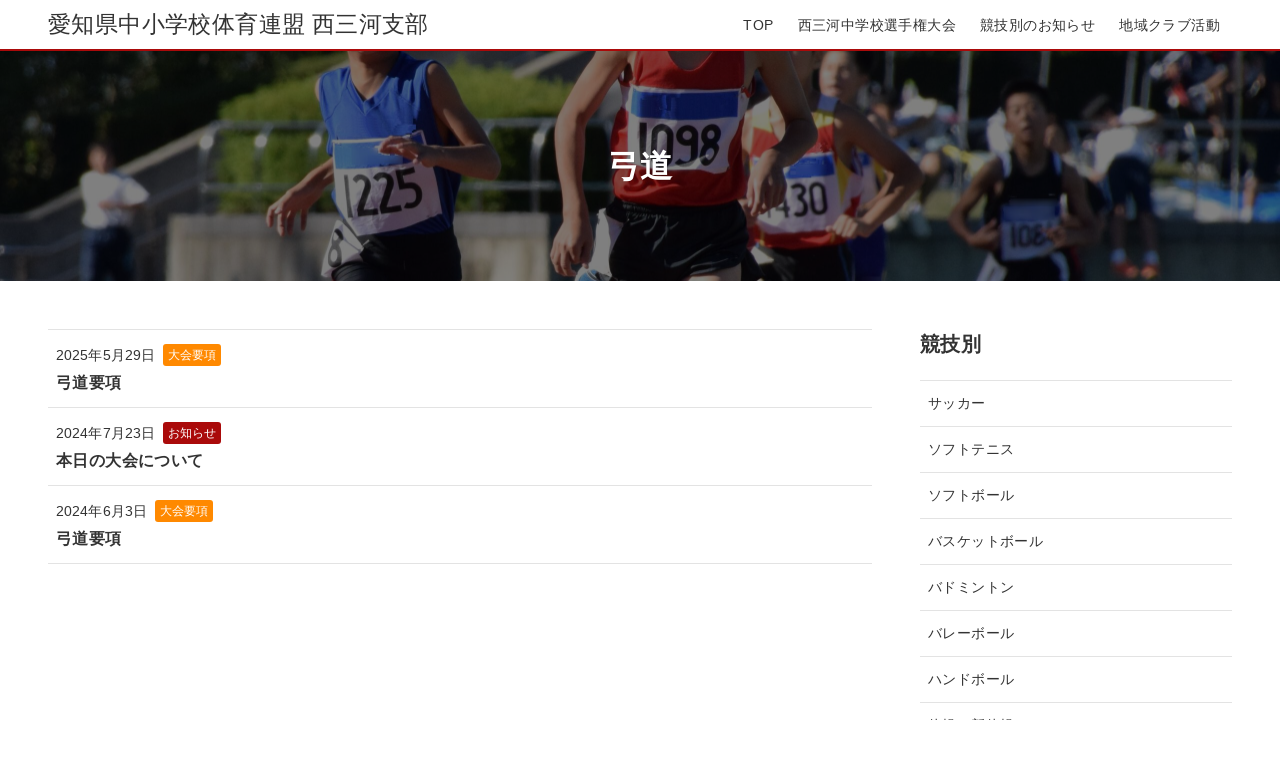

--- FILE ---
content_type: text/html; charset=UTF-8
request_url: https://aitairen-nishimikawa.com/category/kyudo
body_size: 53535
content:
<!DOCTYPE html>
<html lang="ja" data-loaded="false" data-scrolled="false" data-drawer="closed" data-drawer-move="fade" data-sidebar="on">
<head>
<meta charset="utf-8">
<meta name="format-detection" content="telephone=no">
<meta http-equiv="X-UA-Compatible" content="IE=edge">
<meta name="viewport" content="width=device-width, viewport-fit=cover">
<title>弓道 &#8211; 愛知県中小学校体育連盟 西三河支部</title>
<meta name='robots' content='max-image-preview:large' />
<link rel="alternate" type="application/rss+xml" title="愛知県中小学校体育連盟 西三河支部 &raquo; フィード" href="https://aitairen-nishimikawa.com/feed" />
<link rel="alternate" type="application/rss+xml" title="愛知県中小学校体育連盟 西三河支部 &raquo; コメントフィード" href="https://aitairen-nishimikawa.com/comments/feed" />
<link rel="alternate" type="application/rss+xml" title="愛知県中小学校体育連盟 西三河支部 &raquo; 弓道 カテゴリーのフィード" href="https://aitairen-nishimikawa.com/category/kyudo/feed" />
<style id='wp-img-auto-sizes-contain-inline-css' type='text/css'>
img:is([sizes=auto i],[sizes^="auto," i]){contain-intrinsic-size:3000px 1500px}
/*# sourceURL=wp-img-auto-sizes-contain-inline-css */
</style>
<style id='wp-block-library-inline-css' type='text/css'>
:root{--wp-block-synced-color:#7a00df;--wp-block-synced-color--rgb:122,0,223;--wp-bound-block-color:var(--wp-block-synced-color);--wp-editor-canvas-background:#ddd;--wp-admin-theme-color:#007cba;--wp-admin-theme-color--rgb:0,124,186;--wp-admin-theme-color-darker-10:#006ba1;--wp-admin-theme-color-darker-10--rgb:0,107,160.5;--wp-admin-theme-color-darker-20:#005a87;--wp-admin-theme-color-darker-20--rgb:0,90,135;--wp-admin-border-width-focus:2px}@media (min-resolution:192dpi){:root{--wp-admin-border-width-focus:1.5px}}.wp-element-button{cursor:pointer}:root .has-very-light-gray-background-color{background-color:#eee}:root .has-very-dark-gray-background-color{background-color:#313131}:root .has-very-light-gray-color{color:#eee}:root .has-very-dark-gray-color{color:#313131}:root .has-vivid-green-cyan-to-vivid-cyan-blue-gradient-background{background:linear-gradient(135deg,#00d084,#0693e3)}:root .has-purple-crush-gradient-background{background:linear-gradient(135deg,#34e2e4,#4721fb 50%,#ab1dfe)}:root .has-hazy-dawn-gradient-background{background:linear-gradient(135deg,#faaca8,#dad0ec)}:root .has-subdued-olive-gradient-background{background:linear-gradient(135deg,#fafae1,#67a671)}:root .has-atomic-cream-gradient-background{background:linear-gradient(135deg,#fdd79a,#004a59)}:root .has-nightshade-gradient-background{background:linear-gradient(135deg,#330968,#31cdcf)}:root .has-midnight-gradient-background{background:linear-gradient(135deg,#020381,#2874fc)}:root{--wp--preset--font-size--normal:16px;--wp--preset--font-size--huge:42px}.has-regular-font-size{font-size:1em}.has-larger-font-size{font-size:2.625em}.has-normal-font-size{font-size:var(--wp--preset--font-size--normal)}.has-huge-font-size{font-size:var(--wp--preset--font-size--huge)}.has-text-align-center{text-align:center}.has-text-align-left{text-align:left}.has-text-align-right{text-align:right}.has-fit-text{white-space:nowrap!important}#end-resizable-editor-section{display:none}.aligncenter{clear:both}.items-justified-left{justify-content:flex-start}.items-justified-center{justify-content:center}.items-justified-right{justify-content:flex-end}.items-justified-space-between{justify-content:space-between}.screen-reader-text{border:0;clip-path:inset(50%);height:1px;margin:-1px;overflow:hidden;padding:0;position:absolute;width:1px;word-wrap:normal!important}.screen-reader-text:focus{background-color:#ddd;clip-path:none;color:#444;display:block;font-size:1em;height:auto;left:5px;line-height:normal;padding:15px 23px 14px;text-decoration:none;top:5px;width:auto;z-index:100000}html :where(.has-border-color){border-style:solid}html :where([style*=border-top-color]){border-top-style:solid}html :where([style*=border-right-color]){border-right-style:solid}html :where([style*=border-bottom-color]){border-bottom-style:solid}html :where([style*=border-left-color]){border-left-style:solid}html :where([style*=border-width]){border-style:solid}html :where([style*=border-top-width]){border-top-style:solid}html :where([style*=border-right-width]){border-right-style:solid}html :where([style*=border-bottom-width]){border-bottom-style:solid}html :where([style*=border-left-width]){border-left-style:solid}html :where(img[class*=wp-image-]){height:auto;max-width:100%}:where(figure){margin:0 0 1em}html :where(.is-position-sticky){--wp-admin--admin-bar--position-offset:var(--wp-admin--admin-bar--height,0px)}@media screen and (max-width:600px){html :where(.is-position-sticky){--wp-admin--admin-bar--position-offset:0px}}

/*# sourceURL=wp-block-library-inline-css */
</style><style id='wp-block-categories-inline-css' type='text/css'>
.wp-block-categories{box-sizing:border-box}.wp-block-categories.alignleft{margin-right:2em}.wp-block-categories.alignright{margin-left:2em}.wp-block-categories.wp-block-categories-dropdown.aligncenter{text-align:center}.wp-block-categories .wp-block-categories__label{display:block;width:100%}
/*# sourceURL=https://aitairen-nishimikawa.com/wp-includes/blocks/categories/style.min.css */
</style>
<style id='wp-block-heading-inline-css' type='text/css'>
h1:where(.wp-block-heading).has-background,h2:where(.wp-block-heading).has-background,h3:where(.wp-block-heading).has-background,h4:where(.wp-block-heading).has-background,h5:where(.wp-block-heading).has-background,h6:where(.wp-block-heading).has-background{padding:1.25em 2.375em}h1.has-text-align-left[style*=writing-mode]:where([style*=vertical-lr]),h1.has-text-align-right[style*=writing-mode]:where([style*=vertical-rl]),h2.has-text-align-left[style*=writing-mode]:where([style*=vertical-lr]),h2.has-text-align-right[style*=writing-mode]:where([style*=vertical-rl]),h3.has-text-align-left[style*=writing-mode]:where([style*=vertical-lr]),h3.has-text-align-right[style*=writing-mode]:where([style*=vertical-rl]),h4.has-text-align-left[style*=writing-mode]:where([style*=vertical-lr]),h4.has-text-align-right[style*=writing-mode]:where([style*=vertical-rl]),h5.has-text-align-left[style*=writing-mode]:where([style*=vertical-lr]),h5.has-text-align-right[style*=writing-mode]:where([style*=vertical-rl]),h6.has-text-align-left[style*=writing-mode]:where([style*=vertical-lr]),h6.has-text-align-right[style*=writing-mode]:where([style*=vertical-rl]){rotate:180deg}
/*# sourceURL=https://aitairen-nishimikawa.com/wp-includes/blocks/heading/style.min.css */
</style>
<style id='wp-block-columns-inline-css' type='text/css'>
.wp-block-columns{box-sizing:border-box;display:flex;flex-wrap:wrap!important}@media (min-width:782px){.wp-block-columns{flex-wrap:nowrap!important}}.wp-block-columns{align-items:normal!important}.wp-block-columns.are-vertically-aligned-top{align-items:flex-start}.wp-block-columns.are-vertically-aligned-center{align-items:center}.wp-block-columns.are-vertically-aligned-bottom{align-items:flex-end}@media (max-width:781px){.wp-block-columns:not(.is-not-stacked-on-mobile)>.wp-block-column{flex-basis:100%!important}}@media (min-width:782px){.wp-block-columns:not(.is-not-stacked-on-mobile)>.wp-block-column{flex-basis:0;flex-grow:1}.wp-block-columns:not(.is-not-stacked-on-mobile)>.wp-block-column[style*=flex-basis]{flex-grow:0}}.wp-block-columns.is-not-stacked-on-mobile{flex-wrap:nowrap!important}.wp-block-columns.is-not-stacked-on-mobile>.wp-block-column{flex-basis:0;flex-grow:1}.wp-block-columns.is-not-stacked-on-mobile>.wp-block-column[style*=flex-basis]{flex-grow:0}:where(.wp-block-columns){margin-bottom:1.75em}:where(.wp-block-columns.has-background){padding:1.25em 2.375em}.wp-block-column{flex-grow:1;min-width:0;overflow-wrap:break-word;word-break:break-word}.wp-block-column.is-vertically-aligned-top{align-self:flex-start}.wp-block-column.is-vertically-aligned-center{align-self:center}.wp-block-column.is-vertically-aligned-bottom{align-self:flex-end}.wp-block-column.is-vertically-aligned-stretch{align-self:stretch}.wp-block-column.is-vertically-aligned-bottom,.wp-block-column.is-vertically-aligned-center,.wp-block-column.is-vertically-aligned-top{width:100%}
/*# sourceURL=https://aitairen-nishimikawa.com/wp-includes/blocks/columns/style.min.css */
</style>
<style id='wp-block-group-inline-css' type='text/css'>
.wp-block-group{box-sizing:border-box}:where(.wp-block-group.wp-block-group-is-layout-constrained){position:relative}
/*# sourceURL=https://aitairen-nishimikawa.com/wp-includes/blocks/group/style.min.css */
</style>
<style id='wp-block-paragraph-inline-css' type='text/css'>
.is-small-text{font-size:.875em}.is-regular-text{font-size:1em}.is-large-text{font-size:2.25em}.is-larger-text{font-size:3em}.has-drop-cap:not(:focus):first-letter{float:left;font-size:8.4em;font-style:normal;font-weight:100;line-height:.68;margin:.05em .1em 0 0;text-transform:uppercase}body.rtl .has-drop-cap:not(:focus):first-letter{float:none;margin-left:.1em}p.has-drop-cap.has-background{overflow:hidden}:root :where(p.has-background){padding:1.25em 2.375em}:where(p.has-text-color:not(.has-link-color)) a{color:inherit}p.has-text-align-left[style*="writing-mode:vertical-lr"],p.has-text-align-right[style*="writing-mode:vertical-rl"]{rotate:180deg}
/*# sourceURL=https://aitairen-nishimikawa.com/wp-includes/blocks/paragraph/style.min.css */
</style>
<style id='global-styles-inline-css' type='text/css'>
:root{--wp--preset--aspect-ratio--square: 1;--wp--preset--aspect-ratio--4-3: 4/3;--wp--preset--aspect-ratio--3-4: 3/4;--wp--preset--aspect-ratio--3-2: 3/2;--wp--preset--aspect-ratio--2-3: 2/3;--wp--preset--aspect-ratio--16-9: 16/9;--wp--preset--aspect-ratio--9-16: 9/16;--wp--preset--color--black: #000000;--wp--preset--color--cyan-bluish-gray: #abb8c3;--wp--preset--color--white: #ffffff;--wp--preset--color--pale-pink: #f78da7;--wp--preset--color--vivid-red: #cf2e2e;--wp--preset--color--luminous-vivid-orange: #ff6900;--wp--preset--color--luminous-vivid-amber: #fcb900;--wp--preset--color--light-green-cyan: #7bdcb5;--wp--preset--color--vivid-green-cyan: #00d084;--wp--preset--color--pale-cyan-blue: #8ed1fc;--wp--preset--color--vivid-cyan-blue: #0693e3;--wp--preset--color--vivid-purple: #9b51e0;--wp--preset--color--ark-main: var(--ark-color--main);--wp--preset--color--ark-text: var(--ark-color--text);--wp--preset--color--ark-link: var(--ark-color--link);--wp--preset--color--ark-bg: var(--ark-color--bg);--wp--preset--color--ark-gray: var(--ark-color--gray);--wp--preset--gradient--vivid-cyan-blue-to-vivid-purple: linear-gradient(135deg,rgb(6,147,227) 0%,rgb(155,81,224) 100%);--wp--preset--gradient--light-green-cyan-to-vivid-green-cyan: linear-gradient(135deg,rgb(122,220,180) 0%,rgb(0,208,130) 100%);--wp--preset--gradient--luminous-vivid-amber-to-luminous-vivid-orange: linear-gradient(135deg,rgb(252,185,0) 0%,rgb(255,105,0) 100%);--wp--preset--gradient--luminous-vivid-orange-to-vivid-red: linear-gradient(135deg,rgb(255,105,0) 0%,rgb(207,46,46) 100%);--wp--preset--gradient--very-light-gray-to-cyan-bluish-gray: linear-gradient(135deg,rgb(238,238,238) 0%,rgb(169,184,195) 100%);--wp--preset--gradient--cool-to-warm-spectrum: linear-gradient(135deg,rgb(74,234,220) 0%,rgb(151,120,209) 20%,rgb(207,42,186) 40%,rgb(238,44,130) 60%,rgb(251,105,98) 80%,rgb(254,248,76) 100%);--wp--preset--gradient--blush-light-purple: linear-gradient(135deg,rgb(255,206,236) 0%,rgb(152,150,240) 100%);--wp--preset--gradient--blush-bordeaux: linear-gradient(135deg,rgb(254,205,165) 0%,rgb(254,45,45) 50%,rgb(107,0,62) 100%);--wp--preset--gradient--luminous-dusk: linear-gradient(135deg,rgb(255,203,112) 0%,rgb(199,81,192) 50%,rgb(65,88,208) 100%);--wp--preset--gradient--pale-ocean: linear-gradient(135deg,rgb(255,245,203) 0%,rgb(182,227,212) 50%,rgb(51,167,181) 100%);--wp--preset--gradient--electric-grass: linear-gradient(135deg,rgb(202,248,128) 0%,rgb(113,206,126) 100%);--wp--preset--gradient--midnight: linear-gradient(135deg,rgb(2,3,129) 0%,rgb(40,116,252) 100%);--wp--preset--font-size--small: .9rem;--wp--preset--font-size--medium: 20px;--wp--preset--font-size--large: 1.25rem;--wp--preset--font-size--x-large: 42px;--wp--preset--font-size--xsmall: .75rem;--wp--preset--font-size--normal: 1rem;--wp--preset--font-size--xlarge: 1.5rem;--wp--preset--font-size--xxlarge: 2rem;--wp--preset--font-size--huge: 2.75rem;--wp--preset--spacing--20: 0.44rem;--wp--preset--spacing--30: 0.67rem;--wp--preset--spacing--40: 1rem;--wp--preset--spacing--50: 1.5rem;--wp--preset--spacing--60: 2.25rem;--wp--preset--spacing--70: 3.38rem;--wp--preset--spacing--80: 5.06rem;--wp--preset--shadow--natural: 6px 6px 9px rgba(0, 0, 0, 0.2);--wp--preset--shadow--deep: 12px 12px 50px rgba(0, 0, 0, 0.4);--wp--preset--shadow--sharp: 6px 6px 0px rgba(0, 0, 0, 0.2);--wp--preset--shadow--outlined: 6px 6px 0px -3px rgb(255, 255, 255), 6px 6px rgb(0, 0, 0);--wp--preset--shadow--crisp: 6px 6px 0px rgb(0, 0, 0);}:where(.is-layout-flex){gap: 0.5em;}:where(.is-layout-grid){gap: 0.5em;}body .is-layout-flex{display: flex;}.is-layout-flex{flex-wrap: wrap;align-items: center;}.is-layout-flex > :is(*, div){margin: 0;}body .is-layout-grid{display: grid;}.is-layout-grid > :is(*, div){margin: 0;}:where(.wp-block-columns.is-layout-flex){gap: 2em;}:where(.wp-block-columns.is-layout-grid){gap: 2em;}:where(.wp-block-post-template.is-layout-flex){gap: 1.25em;}:where(.wp-block-post-template.is-layout-grid){gap: 1.25em;}.has-black-color{color: var(--wp--preset--color--black) !important;}.has-cyan-bluish-gray-color{color: var(--wp--preset--color--cyan-bluish-gray) !important;}.has-white-color{color: var(--wp--preset--color--white) !important;}.has-pale-pink-color{color: var(--wp--preset--color--pale-pink) !important;}.has-vivid-red-color{color: var(--wp--preset--color--vivid-red) !important;}.has-luminous-vivid-orange-color{color: var(--wp--preset--color--luminous-vivid-orange) !important;}.has-luminous-vivid-amber-color{color: var(--wp--preset--color--luminous-vivid-amber) !important;}.has-light-green-cyan-color{color: var(--wp--preset--color--light-green-cyan) !important;}.has-vivid-green-cyan-color{color: var(--wp--preset--color--vivid-green-cyan) !important;}.has-pale-cyan-blue-color{color: var(--wp--preset--color--pale-cyan-blue) !important;}.has-vivid-cyan-blue-color{color: var(--wp--preset--color--vivid-cyan-blue) !important;}.has-vivid-purple-color{color: var(--wp--preset--color--vivid-purple) !important;}.has-black-background-color{background-color: var(--wp--preset--color--black) !important;}.has-cyan-bluish-gray-background-color{background-color: var(--wp--preset--color--cyan-bluish-gray) !important;}.has-white-background-color{background-color: var(--wp--preset--color--white) !important;}.has-pale-pink-background-color{background-color: var(--wp--preset--color--pale-pink) !important;}.has-vivid-red-background-color{background-color: var(--wp--preset--color--vivid-red) !important;}.has-luminous-vivid-orange-background-color{background-color: var(--wp--preset--color--luminous-vivid-orange) !important;}.has-luminous-vivid-amber-background-color{background-color: var(--wp--preset--color--luminous-vivid-amber) !important;}.has-light-green-cyan-background-color{background-color: var(--wp--preset--color--light-green-cyan) !important;}.has-vivid-green-cyan-background-color{background-color: var(--wp--preset--color--vivid-green-cyan) !important;}.has-pale-cyan-blue-background-color{background-color: var(--wp--preset--color--pale-cyan-blue) !important;}.has-vivid-cyan-blue-background-color{background-color: var(--wp--preset--color--vivid-cyan-blue) !important;}.has-vivid-purple-background-color{background-color: var(--wp--preset--color--vivid-purple) !important;}.has-black-border-color{border-color: var(--wp--preset--color--black) !important;}.has-cyan-bluish-gray-border-color{border-color: var(--wp--preset--color--cyan-bluish-gray) !important;}.has-white-border-color{border-color: var(--wp--preset--color--white) !important;}.has-pale-pink-border-color{border-color: var(--wp--preset--color--pale-pink) !important;}.has-vivid-red-border-color{border-color: var(--wp--preset--color--vivid-red) !important;}.has-luminous-vivid-orange-border-color{border-color: var(--wp--preset--color--luminous-vivid-orange) !important;}.has-luminous-vivid-amber-border-color{border-color: var(--wp--preset--color--luminous-vivid-amber) !important;}.has-light-green-cyan-border-color{border-color: var(--wp--preset--color--light-green-cyan) !important;}.has-vivid-green-cyan-border-color{border-color: var(--wp--preset--color--vivid-green-cyan) !important;}.has-pale-cyan-blue-border-color{border-color: var(--wp--preset--color--pale-cyan-blue) !important;}.has-vivid-cyan-blue-border-color{border-color: var(--wp--preset--color--vivid-cyan-blue) !important;}.has-vivid-purple-border-color{border-color: var(--wp--preset--color--vivid-purple) !important;}.has-vivid-cyan-blue-to-vivid-purple-gradient-background{background: var(--wp--preset--gradient--vivid-cyan-blue-to-vivid-purple) !important;}.has-light-green-cyan-to-vivid-green-cyan-gradient-background{background: var(--wp--preset--gradient--light-green-cyan-to-vivid-green-cyan) !important;}.has-luminous-vivid-amber-to-luminous-vivid-orange-gradient-background{background: var(--wp--preset--gradient--luminous-vivid-amber-to-luminous-vivid-orange) !important;}.has-luminous-vivid-orange-to-vivid-red-gradient-background{background: var(--wp--preset--gradient--luminous-vivid-orange-to-vivid-red) !important;}.has-very-light-gray-to-cyan-bluish-gray-gradient-background{background: var(--wp--preset--gradient--very-light-gray-to-cyan-bluish-gray) !important;}.has-cool-to-warm-spectrum-gradient-background{background: var(--wp--preset--gradient--cool-to-warm-spectrum) !important;}.has-blush-light-purple-gradient-background{background: var(--wp--preset--gradient--blush-light-purple) !important;}.has-blush-bordeaux-gradient-background{background: var(--wp--preset--gradient--blush-bordeaux) !important;}.has-luminous-dusk-gradient-background{background: var(--wp--preset--gradient--luminous-dusk) !important;}.has-pale-ocean-gradient-background{background: var(--wp--preset--gradient--pale-ocean) !important;}.has-electric-grass-gradient-background{background: var(--wp--preset--gradient--electric-grass) !important;}.has-midnight-gradient-background{background: var(--wp--preset--gradient--midnight) !important;}.has-small-font-size{font-size: var(--wp--preset--font-size--small) !important;}.has-medium-font-size{font-size: var(--wp--preset--font-size--medium) !important;}.has-large-font-size{font-size: var(--wp--preset--font-size--large) !important;}.has-x-large-font-size{font-size: var(--wp--preset--font-size--x-large) !important;}
:where(.wp-block-columns.is-layout-flex){gap: 2em;}:where(.wp-block-columns.is-layout-grid){gap: 2em;}
/*# sourceURL=global-styles-inline-css */
</style>
<style id='core-block-supports-inline-css' type='text/css'>
.wp-container-core-columns-is-layout-9d6595d7{flex-wrap:nowrap;}
/*# sourceURL=core-block-supports-inline-css */
</style>

<link rel='stylesheet' id='arkhe-main-style-css' href='https://aitairen-nishimikawa.com/wp-content/themes/arkhe/dist/css/main.css?ver=3.8.0' type='text/css' media='all' />
<style id='arkhe-main-style-inline-css' type='text/css'>
:root{--ark-width--container:1366px;--ark-width--article:1366px;--ark-width--article--slim:960px;--ark-alignwide_ex_width:100px;--ark-color--main:#111;--ark-color--text:#333;--ark-color--link:#aa0a0a;--ark-color--bg:#fff;--ark-color--gray:#f7f7f7;--ark-thumb_ratio:56.25%;--ark-color--header_bg:#fff;--ark-color--header_txt:#333;--ark-logo_size--sp:20px;--ark-logo_size--pc:30px;--ark-color--footer_bg:#333333;--ark-color--footer_txt:#ffffff;}@media (max-width: 1570px ) {:root{--ark-alignwide_ex_width:0px}}@media (max-width: 1164px ) {:root{--ark-alignwide_ex_width:0px}}.p-topArea.c-filterLayer::before{background-color:#000;opacity:0.2}
/*# sourceURL=arkhe-main-style-inline-css */
</style>
<style id='wp-emoji-styles-inline-css' type='text/css'>

	img.wp-smiley, img.emoji {
		display: inline !important;
		border: none !important;
		box-shadow: none !important;
		height: 1em !important;
		width: 1em !important;
		margin: 0 0.07em !important;
		vertical-align: -0.1em !important;
		background: none !important;
		padding: 0 !important;
	}
/*# sourceURL=wp-emoji-styles-inline-css */
</style>
<link rel='stylesheet' id='UserAccessManagerLoginForm-css' href='https://aitairen-nishimikawa.com/wp-content/plugins/user-access-manager/assets/css/uamLoginForm.css?ver=2.2.23' type='text/css' media='screen' />
<link rel='stylesheet' id='arkhe-blocks-front-css' href='https://aitairen-nishimikawa.com/wp-content/plugins/arkhe-blocks/dist/css/front.css?ver=2.22.1' type='text/css' media='all' />
<style id='arkhe-blocks-front-inline-css' type='text/css'>
body{--arkb-marker-color:#ffdc40;--arkb-marker-start:1em;--arkb-marker-style:linear-gradient(transparent var(--arkb-marker-start), var(--arkb-marker-color) 0)}
/*# sourceURL=arkhe-blocks-front-inline-css */
</style>
<link rel="https://api.w.org/" href="https://aitairen-nishimikawa.com/wp-json/" /><link rel="alternate" title="JSON" type="application/json" href="https://aitairen-nishimikawa.com/wp-json/wp/v2/categories/17" /><link rel="EditURI" type="application/rsd+xml" title="RSD" href="https://aitairen-nishimikawa.com/xmlrpc.php?rsd" />
<meta name="generator" content="WordPress 6.9" />
<link rel="icon" href="https://aitairen-nishimikawa.com/wp-content/uploads/2024/04/cropped-favicon-32x32.png" sizes="32x32" />
<link rel="icon" href="https://aitairen-nishimikawa.com/wp-content/uploads/2024/04/cropped-favicon-192x192.png" sizes="192x192" />
<link rel="apple-touch-icon" href="https://aitairen-nishimikawa.com/wp-content/uploads/2024/04/cropped-favicon-180x180.png" />
<meta name="msapplication-TileImage" content="https://aitairen-nishimikawa.com/wp-content/uploads/2024/04/cropped-favicon-270x270.png" />
		<style type="text/css" id="wp-custom-css">
			a{
	text-decoration:none!important;
}
a:hover{
	opacity:0.8;
}

[data-height=full]>.ark-block-section__body{
	height: 60vh;
}
.p-breadcrumb{
	display:none;
}

.p-topArea.-noimg{
	background-image: url(https://aitairen-nishimikawa.com/wp-content/uploads/2024/03/1264705_l-scaled.jpg);
	background-size:cover;
	background-color:rgba(0,0,0,0.5);
	background-blend-mode:Multiply;
}


.l-header{
	border-bottom:2px solid var(--ark-color--link);
}


.new_postbox{
	display:flex;
	width:100%;
	align-items:center;
}
.new{
	display:block;
	font-size:12px;
	color:var(--ark-color--link);
	font-weight:bold;
}
.new_postdata{
padding-right:20px;
}

.new_postdata{
	width:144px;
}
.new_postcat{
width:110px;
}
.new_postcat2{
width:174px;
}
.tag p {
	background:#444;
	padding:2px 5px;
	color:#fff;
	font-size:12px;
	align-items: center;
    display: inline-block;
	line-height:normal;
border-radius: 3px;
}

.tag{

}




.tag p.soccer_news,
.tag p.softtennis_news,
.tag p.softball_news,
.tag p.basketball_news,
.tag p.badminton_news,
.tag p.volleyball_news,
.tag p.handball_news,
.tag p.secretariat_news,
.tag p.gymnastics_news,
.tag p.kendo_news,
.tag p.tabletennis_news,
.tag p.kyudo_news,
.tag p.judo_news,
.tag p.swimming_news,
.tag p.baseball_news,
.tag p.athletics_news,
.tag p.ekiden_news
{
	background: var(--ark-color--link);
}

.tag p.soccer_tm,
.tag p.softtennis_tm,
.tag p.softball_tm,
.tag p.basketball_tm,
.tag p.badminton_tm,
.tag p.volleyball_tm,
.tag p.handball_tm,
.tag p.tournament,
.tag p.gymnastics_tm,
.tag p.kendo_tm,
.tag p.tabletennis_tm,
.tag p.kyudo_tm,
.tag p.judo_tm,
.tag p.swimming_tm,
.tag p.baseball_tm,
.tag p.athletics_tm,
.tag p.ekiden_tm{
	background: #FF8900;
}





.p-postList__category.soccer_news,
.p-postList__category.softtennis_news,
.p-postList__category.softball_news,
.p-postList__category.basketball_news,
.p-postList__category.badminton_news,
.p-postList__category.volleyball_news,
.p-postList__category.handball_news,
.p-postList__category.secretariat_news,
.p-postList__category.gymnastics_news,
.p-postList__category.kendo_news,
.p-postList__category.tabletennis_news,
.p-postList__category.kyudo_news,
.p-postList__category.judo_news,
.p-postList__category.swimming_news,
.p-postList__category.baseball_news,
.p-postList__category.athletics_news,
.p-postList__category.ekiden_news{
	background: var(--ark-color--link);
}


.p-postList__category.soccer_tm,
.p-postList__category.softtennis_tm,
.p-postList__category.softball_tm,
.p-postList__category.basketball_tm,
.p-postList__category.badminton_tm,
.p-postList__category.volleyball_tm,
.p-postList__category.handball_tm,
.p-postList__category.secretariat,
.p-postList__category.gymnastics_tm,
.p-postList__category.kendo_tm,
.p-postList__category.tabletennis_tm,
.p-postList__category.kyudo_tm,
.p-postList__category.judo_tm,
.p-postList__category.swimming_tm,
.p-postList__category.baseball_tm,
.p-postList__category.athletics_tm,
.p-postList__category.ekiden_tm{
	background: #FF8900;
}


.tag p.c-soccer,
.tag p.c-softtennis,
.tag p.c-softball,
.tag p.c-basketball,
.tag p.c-badminton,
.tag p.c-volleyball,
.tag p.c-handball,
.tag p.c-gymnastics,
.tag p.c-kendo,
.tag p.c-tabletennis,
.tag p.c-kyudo,
.tag p.c-judo,
.tag p.c-swimming,
.tag p.c-baseball,
.tag p.c-athletics,
.tag p.c-ekiden{
	background: #22AC38;
}



.new_posttitle{
	padding-left:20px;
}
li .new_post{
	border-bottom: 1px solid #444;
}


.cat-item.cat-item-1, .cat-item.cat-item-4,.cat-item.cat-item-5, .cat-item.cat-item-6,.cat-item.cat-item-7 {
	display: none;
}


.p-postList__category{
	background: #444;
    padding: 2px 5px;
    color: #fff;
	font-size:12px;
	border-radius: 3px;
}
li.new_post{
		list-style: none;
	border-bottom:1px solid var(--ark-color--border);
}
a .new_post {
display: block;
    padding: 20px;

}
a .new_postdata{
	color:var(--ark-color--text);
}

.u-color-thin{
	opacity:inherit;
}


.p-entry__head .c-postMetas{
	font-size:12px;
}
.c-postTimes__item{
	font-size:14px;
}
.p-entry__head .c-postMetas{
	padding-bottom: 1rem;
}

[data-btns=rr-rl] .l-header__body{
	grid-template-columns: 10% 80% auto var(--ark-searchW) var(--ark-drawerW);
}
@media not all and (min-width: 1000px){
	
			.new_postbox{
			flex-wrap:wrap;
		}
		.new_posttitle{
			width:100%;
			padding-left: 0px;
		}
	
	
}





h3.h3_dl{
	padding:10px 20px;
	margin-bottom:20px;
	background-color: #FAF0EE;
	color:var(--ark-color--link);
}
h4.h4_dl{
	margin-bottom:20px;
}
ul.ul_dl{
	border-bottom:1px solid #0000001a;
	margin-bottom:20px;
	padding-bottom:20px;
}		</style>
		</head>
<body class="archive category category-kyudo category-17 wp-theme-arkhe">
<a class="skip-link screen-reader-text" href="#main_content">コンテンツへスキップ</a><!-- Start: #wrapper -->
<div id="wrapper" class="l-wrapper">
<header id="header" class="l-header" data-logo="left" data-btns="rr-rl" data-has-drawer="sp" data-has-search="" data-pcfix="1" data-spfix="1">
		<div class="l-header__body l-container">
		<div class="l-header__drawerBtn">
	<button class="c-iconBtn -menuBtn u-flex--c" data-onclick="toggleMenu" aria-label="メニューボタン">
		<div class="c-iconBtn__icon">
			<svg version="1.1" xmlns="http://www.w3.org/2000/svg" class="arkhe-svg-menu __open" width="1em" height="1em" viewBox="0 0 40 40" role="img" aria-hidden="true" focusable="false"><path d="M37.8 21.4h-35.6c-0.1 0-0.2-0.1-0.2-0.2v-2.4c0-0.1 0.1-0.2 0.2-0.2h35.6c0.1 0 0.2 0.1 0.2 0.2v2.4c0 0.1-0.1 0.2-0.2 0.2z"></path><path d="M37.8 11.7h-35.6c-0.1 0-0.2-0.1-0.2-0.2v-2.4c0-0.1 0.1-0.2 0.2-0.2h35.6c0.1 0 0.2 0.1 0.2 0.2v2.4c0 0.2-0.1 0.2-0.2 0.2z"></path><path d="M37.8 31.1h-35.6c-0.1 0-0.2-0.1-0.2-0.2v-2.4c0-0.1 0.1-0.2 0.2-0.2h35.6c0.1 0 0.2 0.1 0.2 0.2v2.4c0 0.1-0.1 0.2-0.2 0.2z"></path></svg>			<svg version="1.1" xmlns="http://www.w3.org/2000/svg" class="arkhe-svg-close __close" width="1em" height="1em" viewBox="0 0 40 40" role="img" aria-hidden="true" focusable="false"><path d="M33 35l-28-28c-0.1-0.1-0.1-0.2 0-0.3l1.7-1.7c0.1-0.1 0.2-0.1 0.3 0l28 28c0.1 0.1 0.1 0.2 0 0.3l-1.7 1.7c-0.1 0.1-0.2 0.1-0.3 0z"></path><path d="M35 7l-28 28c-0.1 0.1-0.2 0.1-0.3 0l-1.7-1.7c-0.1-0.1-0.1-0.2 0-0.3l28-28c0.1-0.1 0.2-0.1 0.3 0l1.7 1.7c0.1 0.1 0.1 0.2 0 0.3z"></path></svg>		</div>
			</button>
</div>
		<div class="l-header__left">
					</div>
		<div class="l-header__center">
			<div class="l-header__logo has-text"><a href="https://aitairen-nishimikawa.com/" class="c-headLogo" rel="home">愛知県中小学校体育連盟 西三河支部</a></div>		</div>
		<div class="l-header__right">
			<nav id="gnav" class="c-gnavWrap">
	<ul class="c-gnav">
		<li id="140" class="menu-item menu-item-type-post_type menu-item-object-page menu-item-home menu-item-140 c-gnav__li"><a href="https://aitairen-nishimikawa.com/" class="c-gnav__a"><span class="__mainText">TOP</span></a></li><li id="240" class="menu-item menu-item-type-post_type menu-item-object-page menu-item-240 c-gnav__li"><a href="https://aitairen-nishimikawa.com/tournament" class="c-gnav__a"><span class="__mainText">西三河中学校選手権大会</span></a></li><li id="31" class="menu-item menu-item-type-post_type menu-item-object-page current-menu-ancestor current-menu-parent current_page_parent current_page_ancestor menu-item-has-children menu-item-31 c-gnav__li"><a href="https://aitairen-nishimikawa.com/sports" class="c-gnav__a"><span class="__mainText">競技別のお知らせ</span></a><ul class="sub-menu c-gnav__depth1"><li id="350" class="menu-item menu-item-type-taxonomy menu-item-object-category menu-item-350"><a href="https://aitairen-nishimikawa.com/category/baseball" class="c-gnav__a"><span class="__mainText">軟式野球</span></a></li><li id="351" class="menu-item menu-item-type-taxonomy menu-item-object-category menu-item-351"><a href="https://aitairen-nishimikawa.com/category/soccer" class="c-gnav__a"><span class="__mainText">サッカー</span></a></li><li id="380" class="menu-item menu-item-type-taxonomy menu-item-object-category current-menu-item menu-item-380"><a href="https://aitairen-nishimikawa.com/category/kyudo" aria-current="page" class="c-gnav__a"><span class="__mainText">弓道</span></a></li><li id="381" class="menu-item menu-item-type-taxonomy menu-item-object-category menu-item-381"><a href="https://aitairen-nishimikawa.com/category/judo" class="c-gnav__a"><span class="__mainText">柔道</span></a></li><li id="382" class="menu-item menu-item-type-taxonomy menu-item-object-category menu-item-382"><a href="https://aitairen-nishimikawa.com/category/swimming" class="c-gnav__a"><span class="__mainText">水泳</span></a></li><li id="383" class="menu-item menu-item-type-taxonomy menu-item-object-category menu-item-383"><a href="https://aitairen-nishimikawa.com/category/athletics" class="c-gnav__a"><span class="__mainText">陸上</span></a></li><li id="384" class="menu-item menu-item-type-taxonomy menu-item-object-category menu-item-384"><a href="https://aitairen-nishimikawa.com/category/ekiden" class="c-gnav__a"><span class="__mainText">駅伝競走</span></a></li><li id="385" class="menu-item menu-item-type-taxonomy menu-item-object-category menu-item-385"><a href="https://aitairen-nishimikawa.com/category/softtennis" class="c-gnav__a"><span class="__mainText">ソフトテニス</span></a></li><li id="386" class="menu-item menu-item-type-taxonomy menu-item-object-category menu-item-386"><a href="https://aitairen-nishimikawa.com/category/softball" class="c-gnav__a"><span class="__mainText">ソフトボール</span></a></li><li id="387" class="menu-item menu-item-type-taxonomy menu-item-object-category menu-item-387"><a href="https://aitairen-nishimikawa.com/category/basketball" class="c-gnav__a"><span class="__mainText">バスケットボール</span></a></li><li id="388" class="menu-item menu-item-type-taxonomy menu-item-object-category menu-item-388"><a href="https://aitairen-nishimikawa.com/category/badminton" class="c-gnav__a"><span class="__mainText">バドミントン</span></a></li><li id="389" class="menu-item menu-item-type-taxonomy menu-item-object-category menu-item-389"><a href="https://aitairen-nishimikawa.com/category/volleyball" class="c-gnav__a"><span class="__mainText">バレーボール</span></a></li><li id="390" class="menu-item menu-item-type-taxonomy menu-item-object-category menu-item-390"><a href="https://aitairen-nishimikawa.com/category/handball" class="c-gnav__a"><span class="__mainText">ハンドボール</span></a></li><li id="391" class="menu-item menu-item-type-taxonomy menu-item-object-category menu-item-391"><a href="https://aitairen-nishimikawa.com/category/gymnastics" class="c-gnav__a"><span class="__mainText">体操・新体操</span></a></li><li id="392" class="menu-item menu-item-type-taxonomy menu-item-object-category menu-item-392"><a href="https://aitairen-nishimikawa.com/category/kendo" class="c-gnav__a"><span class="__mainText">剣道</span></a></li><li id="393" class="menu-item menu-item-type-taxonomy menu-item-object-category menu-item-393"><a href="https://aitairen-nishimikawa.com/category/tabletennis" class="c-gnav__a"><span class="__mainText">卓球</span></a></li></ul></li><li id="32" class="menu-item menu-item-type-post_type menu-item-object-page menu-item-32 c-gnav__li"><a href="https://aitairen-nishimikawa.com/club" class="c-gnav__a"><span class="__mainText">地域クラブ活動</span></a></li>	</ul>
</nav>
		</div>
		<div class="l-header__searchBtn">
	<button class="c-iconBtn u-flex--c" data-onclick="toggleSearch" aria-label="検索ボタン">
		<span class="c-iconBtn__icon"><svg version="1.1" xmlns="http://www.w3.org/2000/svg" class="arkhe-svg-search" width="1em" height="1em" viewBox="0 0 40 40" role="img" aria-hidden="true" focusable="false"><path d="M37.8 34.8l-11.9-11.2c1.8-2.3 2.9-5.1 2.9-8.2 0-7.4-6-13.4-13.4-13.4s-13.4 6-13.4 13.4 6 13.4 13.4 13.4c3.1 0 5.9-1.1 8.2-2.8l11.2 11.9c0.2 0.2 1.3 0.2 1.5 0l1.5-1.5c0.3-0.3 0.3-1.4 0-1.6zM15.4 25.5c-5.6 0-10.2-4.5-10.2-10.1s4.6-10.2 10.2-10.2 10.2 4.6 10.2 10.2-4.6 10.1-10.2 10.1z"></path></svg></span>
			</button>
</div>
		<div id="drawer_menu" class="p-drawer">
	<div class="p-drawer__inner">
		<div class="p-drawer__body">
						<div class="p-drawer__nav">
				<ul class="c-drawerNav">
					<li id="140" class="menu-item menu-item-type-post_type menu-item-object-page menu-item-home menu-item-140 c-drawerNav__li"><a href="https://aitairen-nishimikawa.com/" class="c-drawerNav__a"><span class="__mainText">TOP</span></a></li><li id="240" class="menu-item menu-item-type-post_type menu-item-object-page menu-item-240 c-drawerNav__li"><a href="https://aitairen-nishimikawa.com/tournament" class="c-drawerNav__a"><span class="__mainText">西三河中学校選手権大会</span></a></li><li id="31" class="menu-item menu-item-type-post_type menu-item-object-page current-menu-ancestor current-menu-parent current_page_parent current_page_ancestor menu-item-has-children menu-item-31 c-drawerNav__li has-child--acc"><a href="https://aitairen-nishimikawa.com/sports" class="c-drawerNav__a"><span class="__mainText">競技別のお知らせ</span><button class="c-submenuToggleBtn u-flex--c" data-onclick="toggleSubmenu"><svg version="1.1" xmlns="http://www.w3.org/2000/svg" class="arkhe-svg-chevron-down c-submenuToggleBtn__svg" width="1em" height="1em" viewBox="0 0 40 40" role="img" aria-hidden="true" focusable="false"><path d="M32,13l2.1,2.1L20.3,28.9c-0.2,0.2-0.5,0.2-0.7,0L5.9,15.1L8,13l12,11L32,13z"/></svg></button></a><ul class="sub-menu"><li id="350" class="menu-item menu-item-type-taxonomy menu-item-object-category menu-item-350"><a href="https://aitairen-nishimikawa.com/category/baseball" class="c-drawerNav__a"><span class="__mainText">軟式野球</span></a></li><li id="351" class="menu-item menu-item-type-taxonomy menu-item-object-category menu-item-351"><a href="https://aitairen-nishimikawa.com/category/soccer" class="c-drawerNav__a"><span class="__mainText">サッカー</span></a></li><li id="380" class="menu-item menu-item-type-taxonomy menu-item-object-category current-menu-item menu-item-380"><a href="https://aitairen-nishimikawa.com/category/kyudo" aria-current="page" class="c-drawerNav__a"><span class="__mainText">弓道</span></a></li><li id="381" class="menu-item menu-item-type-taxonomy menu-item-object-category menu-item-381"><a href="https://aitairen-nishimikawa.com/category/judo" class="c-drawerNav__a"><span class="__mainText">柔道</span></a></li><li id="382" class="menu-item menu-item-type-taxonomy menu-item-object-category menu-item-382"><a href="https://aitairen-nishimikawa.com/category/swimming" class="c-drawerNav__a"><span class="__mainText">水泳</span></a></li><li id="383" class="menu-item menu-item-type-taxonomy menu-item-object-category menu-item-383"><a href="https://aitairen-nishimikawa.com/category/athletics" class="c-drawerNav__a"><span class="__mainText">陸上</span></a></li><li id="384" class="menu-item menu-item-type-taxonomy menu-item-object-category menu-item-384"><a href="https://aitairen-nishimikawa.com/category/ekiden" class="c-drawerNav__a"><span class="__mainText">駅伝競走</span></a></li><li id="385" class="menu-item menu-item-type-taxonomy menu-item-object-category menu-item-385"><a href="https://aitairen-nishimikawa.com/category/softtennis" class="c-drawerNav__a"><span class="__mainText">ソフトテニス</span></a></li><li id="386" class="menu-item menu-item-type-taxonomy menu-item-object-category menu-item-386"><a href="https://aitairen-nishimikawa.com/category/softball" class="c-drawerNav__a"><span class="__mainText">ソフトボール</span></a></li><li id="387" class="menu-item menu-item-type-taxonomy menu-item-object-category menu-item-387"><a href="https://aitairen-nishimikawa.com/category/basketball" class="c-drawerNav__a"><span class="__mainText">バスケットボール</span></a></li><li id="388" class="menu-item menu-item-type-taxonomy menu-item-object-category menu-item-388"><a href="https://aitairen-nishimikawa.com/category/badminton" class="c-drawerNav__a"><span class="__mainText">バドミントン</span></a></li><li id="389" class="menu-item menu-item-type-taxonomy menu-item-object-category menu-item-389"><a href="https://aitairen-nishimikawa.com/category/volleyball" class="c-drawerNav__a"><span class="__mainText">バレーボール</span></a></li><li id="390" class="menu-item menu-item-type-taxonomy menu-item-object-category menu-item-390"><a href="https://aitairen-nishimikawa.com/category/handball" class="c-drawerNav__a"><span class="__mainText">ハンドボール</span></a></li><li id="391" class="menu-item menu-item-type-taxonomy menu-item-object-category menu-item-391"><a href="https://aitairen-nishimikawa.com/category/gymnastics" class="c-drawerNav__a"><span class="__mainText">体操・新体操</span></a></li><li id="392" class="menu-item menu-item-type-taxonomy menu-item-object-category menu-item-392"><a href="https://aitairen-nishimikawa.com/category/kendo" class="c-drawerNav__a"><span class="__mainText">剣道</span></a></li><li id="393" class="menu-item menu-item-type-taxonomy menu-item-object-category menu-item-393"><a href="https://aitairen-nishimikawa.com/category/tabletennis" class="c-drawerNav__a"><span class="__mainText">卓球</span></a></li></ul></li><li id="32" class="menu-item menu-item-type-post_type menu-item-object-page menu-item-32 c-drawerNav__li"><a href="https://aitairen-nishimikawa.com/club" class="c-drawerNav__a"><span class="__mainText">地域クラブ活動</span></a></li>				</ul>
			</div>
						<button type="button" class="p-drawer__close c-modalClose u-flex--aic" data-onclick="toggleMenu">
				<svg version="1.1" xmlns="http://www.w3.org/2000/svg" class="arkhe-svg-close" width="1em" height="1em" viewBox="0 0 40 40" role="img" aria-hidden="true" focusable="false"><path d="M33 35l-28-28c-0.1-0.1-0.1-0.2 0-0.3l1.7-1.7c0.1-0.1 0.2-0.1 0.3 0l28 28c0.1 0.1 0.1 0.2 0 0.3l-1.7 1.7c-0.1 0.1-0.2 0.1-0.3 0z"></path><path d="M35 7l-28 28c-0.1 0.1-0.2 0.1-0.3 0l-1.7-1.7c-0.1-0.1-0.1-0.2 0-0.3l28-28c0.1-0.1 0.2-0.1 0.3 0l1.7 1.7c0.1 0.1 0.1 0.2 0 0.3z"></path></svg>閉じる			</button>
		</div>
	</div>
</div>
	</div>
</header>
	<div id="content" class="l-content">
		<div id="top_title_area" class="l-content__top p-topArea c-filterLayer -filter-none -noimg">
	<div class="p-topArea__body l-container">
		<div class="p-topArea__title c-pageTitle">
			<h1 class="c-pageTitle__main">弓道</h1>		</div>
			</div>
	</div>
		<div class="l-content__body l-container">
	<main id="main_content" class="l-main">
		<div class="l-main__body p-archive">
				<ul class="p-postList -type-simple">
		<li class="p-postList__item">
	<a href="https://aitairen-nishimikawa.com/kyudo/1200" class="p-postList__link">
		<div class="p-postList__body">
						<div class="p-postList__meta c-postMetas u-flex--aicw">
	<div class="p-postList__times c-postTimes u-color-thin u-flex--aic">
	<time class="c-postTimes__item u-flex--aic -posted" datetime="2025-05-29">2025年5月29日</time></div>
		<div class="p-postList__category u-color-thin u-flex--aic kyudo_tm">
	
	<span data-cat-id="64">大会要項</span>
</div>
</div>
<h2 class="p-postList__title">弓道要項</h2>		</div>
	</a>
</li>
<li class="p-postList__item">
	<a href="https://aitairen-nishimikawa.com/kyudo/905" class="p-postList__link">
		<div class="p-postList__body">
						<div class="p-postList__meta c-postMetas u-flex--aicw">
	<div class="p-postList__times c-postTimes u-color-thin u-flex--aic">
	<time class="c-postTimes__item u-flex--aic -posted" datetime="2024-07-23">2024年7月23日</time></div>
		<div class="p-postList__category u-color-thin u-flex--aic kyudo_news">
	
	<span data-cat-id="63">お知らせ</span>
</div>
</div>
<h2 class="p-postList__title">本日の大会について</h2>		</div>
	</a>
</li>
<li class="p-postList__item">
	<a href="https://aitairen-nishimikawa.com/kyudo/755" class="p-postList__link">
		<div class="p-postList__body">
						<div class="p-postList__meta c-postMetas u-flex--aicw">
	<div class="p-postList__times c-postTimes u-color-thin u-flex--aic">
	<time class="c-postTimes__item u-flex--aic -posted" datetime="2024-06-03">2024年6月3日</time></div>
		<div class="p-postList__category u-color-thin u-flex--aic kyudo_tm">
	
	<span data-cat-id="64">大会要項</span>
</div>
</div>
<h2 class="p-postList__title">弓道要項</h2>		</div>
	</a>
</li>
	</ul>
		</div>
	</main>
<aside id="sidebar" class="l-sidebar">
	<div id="block-6" class="c-widget widget_block">
<div class="wp-block-group"><div class="wp-block-group__inner-container is-layout-flow wp-block-group-is-layout-flow">
<h2 class="wp-block-heading">競技別</h2>


<ul class="wp-block-categories-list wp-block-categories">	<li class="cat-item cat-item-12"><a href="https://aitairen-nishimikawa.com/category/soccer">サッカー</a>
</li>
	<li class="cat-item cat-item-13"><a href="https://aitairen-nishimikawa.com/category/softtennis">ソフトテニス</a>
</li>
	<li class="cat-item cat-item-10"><a href="https://aitairen-nishimikawa.com/category/softball">ソフトボール</a>
</li>
	<li class="cat-item cat-item-9"><a href="https://aitairen-nishimikawa.com/category/basketball">バスケットボール</a>
</li>
	<li class="cat-item cat-item-22"><a href="https://aitairen-nishimikawa.com/category/badminton">バドミントン</a>
</li>
	<li class="cat-item cat-item-15"><a href="https://aitairen-nishimikawa.com/category/volleyball">バレーボール</a>
</li>
	<li class="cat-item cat-item-11"><a href="https://aitairen-nishimikawa.com/category/handball">ハンドボール</a>
</li>
	<li class="cat-item cat-item-1"><a href="https://aitairen-nishimikawa.com/category/secretariat">事務局</a>
</li>
	<li class="cat-item cat-item-16"><a href="https://aitairen-nishimikawa.com/category/gymnastics">体操・新体操</a>
</li>
	<li class="cat-item cat-item-19"><a href="https://aitairen-nishimikawa.com/category/kendo">剣道</a>
</li>
	<li class="cat-item cat-item-18"><a href="https://aitairen-nishimikawa.com/category/tabletennis">卓球</a>
</li>
	<li class="cat-item cat-item-4"><a href="https://aitairen-nishimikawa.com/category/c-club">地域クラブ活動</a>
</li>
	<li class="cat-item cat-item-17 current-cat"><a aria-current="page" href="https://aitairen-nishimikawa.com/category/kyudo">弓道</a>
</li>
	<li class="cat-item cat-item-20"><a href="https://aitairen-nishimikawa.com/category/judo">柔道</a>
</li>
	<li class="cat-item cat-item-8"><a href="https://aitairen-nishimikawa.com/category/swimming">水泳</a>
</li>
	<li class="cat-item cat-item-3"><a href="https://aitairen-nishimikawa.com/category/baseball">軟式野球</a>
</li>
	<li class="cat-item cat-item-21"><a href="https://aitairen-nishimikawa.com/category/athletics">陸上</a>
</li>
	<li class="cat-item cat-item-14"><a href="https://aitairen-nishimikawa.com/category/ekiden">駅伝競走</a>
</li>
</ul></div></div>
</div></aside>
	</div><!-- End: l-content__body -->
	</div><!-- End: l-content -->
<div id="breadcrumb" class="p-breadcrumb">
	<ol class="p-breadcrumb__list l-container">
		<li class="p-breadcrumb__item">
			<a href="https://aitairen-nishimikawa.com/" class="p-breadcrumb__text">
				<svg version="1.1" xmlns="http://www.w3.org/2000/svg" class="arkhe-svg-home" width="1em" height="1em" viewBox="0 0 40 40" role="img" aria-hidden="true" focusable="false"><path d="M16.2,36.3v-7.8h7.8v7.8h9.8V20.7H37c0.9,0,1.3-1.1,0.5-1.7L21.3,4.2c-0.7-0.7-1.9-0.7-2.6,0L2.3,18.9 c-0.7,0.5-0.3,1.7,0.5,1.7h3.3v15.7C6.2,36.3,16.2,36.3,16.2,36.3z" /></svg>				<span>ホーム</span>
			</a>
		</li>
		<li class="p-breadcrumb__item"><span class="p-breadcrumb__text u-color-thin">弓道</span></li>	</ol>
</div>
<footer id="footer" class="l-footer">
	<div class="l-footer__inner">
							<div class="l-footer__widgets">
				<div class="l-container">
											<div class="w-footer -widget1">
							<div id="block-11" class="c-widget widget_block">
<div class="wp-block-columns is-layout-flex wp-container-core-columns-is-layout-9d6595d7 wp-block-columns-is-layout-flex">
<div class="wp-block-column is-layout-flow wp-block-column-is-layout-flow">
<p class="has-text-align-center"><strong>愛知県中小学校体育連盟　西三河支部</strong></p>



<p class="has-text-align-center">事務局<br>〒444-0860 愛知県岡崎市明大寺町1丁目4番地<br>愛知県教育委員会　西三河事務所　内<br>TEL 0564-27-2739　FAX 0564-23-4657</p>
</div>
</div>
</div>						</div>
														</div>
			</div>
				<div class="l-footer__foot">
			<div class="l-container">
												<p class="c-copyright">
					Copyright © 愛知県中小学校体育連盟 西三河支部 All Rights Reserved.				</p>
							</div>
		</div>
			</div>
</footer>
	<div class="p-fixBtnWrap">
		<div id="pagetop" class="c-fixBtn -pagetop u-flex--c" data-onclick="pageTop" role="button" aria-label="To top">
			<svg version="1.1" xmlns="http://www.w3.org/2000/svg" class="arkhe-svg-chevron-up c-fixBtn__icon" width="20" height="20" viewBox="0 0 40 40" role="img" aria-hidden="true" focusable="false"><path d="M8,27l-2.1-2.1l13.8-13.8c0.2-0.2,0.5-0.2,0.7,0l13.8,13.8L32,27L20,16L8,27z"/></svg>		</div>
	</div>
<div id="search_modal" class="c-modal p-searchModal">
	<div class="c-overlay" data-onclick="toggleSearch"></div>
	<div class="p-searchModal__inner">
		<form role="search" method="get" class="c-searchForm" action="https://aitairen-nishimikawa.com/" role="search">
	<input type="text" value="" name="s" class="c-searchForm__s s" placeholder="検索..." aria-label="検索ワード">
	<button type="submit" class="c-searchForm__submit u-flex--c" value="search" aria-label="検索ボタン">
		<svg version="1.1" xmlns="http://www.w3.org/2000/svg" class="arkhe-svg-search" width="1em" height="1em" viewBox="0 0 40 40" role="img" aria-hidden="true" focusable="false"><path d="M37.8 34.8l-11.9-11.2c1.8-2.3 2.9-5.1 2.9-8.2 0-7.4-6-13.4-13.4-13.4s-13.4 6-13.4 13.4 6 13.4 13.4 13.4c3.1 0 5.9-1.1 8.2-2.8l11.2 11.9c0.2 0.2 1.3 0.2 1.5 0l1.5-1.5c0.3-0.3 0.3-1.4 0-1.6zM15.4 25.5c-5.6 0-10.2-4.5-10.2-10.1s4.6-10.2 10.2-10.2 10.2 4.6 10.2 10.2-4.6 10.1-10.2 10.1z"></path></svg>	</button>
</form>
		<button type="button" class="p-searchModal__close c-modalClose u-flex--aic" data-onclick="toggleSearch">
			<svg version="1.1" xmlns="http://www.w3.org/2000/svg" class="arkhe-svg-close" width="1em" height="1em" viewBox="0 0 40 40" role="img" aria-hidden="true" focusable="false"><path d="M33 35l-28-28c-0.1-0.1-0.1-0.2 0-0.3l1.7-1.7c0.1-0.1 0.2-0.1 0.3 0l28 28c0.1 0.1 0.1 0.2 0 0.3l-1.7 1.7c-0.1 0.1-0.2 0.1-0.3 0z"></path><path d="M35 7l-28 28c-0.1 0.1-0.2 0.1-0.3 0l-1.7-1.7c-0.1-0.1-0.1-0.2 0-0.3l28-28c0.1-0.1 0.2-0.1 0.3 0l1.7 1.7c0.1 0.1 0.1 0.2 0 0.3z"></path></svg>閉じる		</button>
	</div>
</div>
<div class="p-drawerUnderlayer" data-onclick="toggleMenu"></div>
</div>
<!-- End: #wrapper-->
<div class="l-scrollObserver" aria-hidden="true"></div><script type="speculationrules">
{"prefetch":[{"source":"document","where":{"and":[{"href_matches":"/*"},{"not":{"href_matches":["/wp-*.php","/wp-admin/*","/wp-content/uploads/*","/wp-content/*","/wp-content/plugins/*","/wp-content/themes/arkhe/*","/*\\?(.+)"]}},{"not":{"selector_matches":"a[rel~=\"nofollow\"]"}},{"not":{"selector_matches":".no-prefetch, .no-prefetch a"}}]},"eagerness":"conservative"}]}
</script>
<script type="text/javascript" id="arkhe-main-script-js-extra">
/* <![CDATA[ */
var arkheVars = {"homeUrl":"https://aitairen-nishimikawa.com/","isFixHeadPC":"1","isFixHeadSP":"1","fixGnav":"","smoothScroll":"on"};
//# sourceURL=arkhe-main-script-js-extra
/* ]]> */
</script>
<script type="text/javascript" src="https://aitairen-nishimikawa.com/wp-content/themes/arkhe/dist/js/main.js?ver=3.8.0" id="arkhe-main-script-js"></script>
<script id="wp-emoji-settings" type="application/json">
{"baseUrl":"https://s.w.org/images/core/emoji/17.0.2/72x72/","ext":".png","svgUrl":"https://s.w.org/images/core/emoji/17.0.2/svg/","svgExt":".svg","source":{"concatemoji":"https://aitairen-nishimikawa.com/wp-includes/js/wp-emoji-release.min.js?ver=6.9"}}
</script>
<script type="module">
/* <![CDATA[ */
/*! This file is auto-generated */
const a=JSON.parse(document.getElementById("wp-emoji-settings").textContent),o=(window._wpemojiSettings=a,"wpEmojiSettingsSupports"),s=["flag","emoji"];function i(e){try{var t={supportTests:e,timestamp:(new Date).valueOf()};sessionStorage.setItem(o,JSON.stringify(t))}catch(e){}}function c(e,t,n){e.clearRect(0,0,e.canvas.width,e.canvas.height),e.fillText(t,0,0);t=new Uint32Array(e.getImageData(0,0,e.canvas.width,e.canvas.height).data);e.clearRect(0,0,e.canvas.width,e.canvas.height),e.fillText(n,0,0);const a=new Uint32Array(e.getImageData(0,0,e.canvas.width,e.canvas.height).data);return t.every((e,t)=>e===a[t])}function p(e,t){e.clearRect(0,0,e.canvas.width,e.canvas.height),e.fillText(t,0,0);var n=e.getImageData(16,16,1,1);for(let e=0;e<n.data.length;e++)if(0!==n.data[e])return!1;return!0}function u(e,t,n,a){switch(t){case"flag":return n(e,"\ud83c\udff3\ufe0f\u200d\u26a7\ufe0f","\ud83c\udff3\ufe0f\u200b\u26a7\ufe0f")?!1:!n(e,"\ud83c\udde8\ud83c\uddf6","\ud83c\udde8\u200b\ud83c\uddf6")&&!n(e,"\ud83c\udff4\udb40\udc67\udb40\udc62\udb40\udc65\udb40\udc6e\udb40\udc67\udb40\udc7f","\ud83c\udff4\u200b\udb40\udc67\u200b\udb40\udc62\u200b\udb40\udc65\u200b\udb40\udc6e\u200b\udb40\udc67\u200b\udb40\udc7f");case"emoji":return!a(e,"\ud83e\u1fac8")}return!1}function f(e,t,n,a){let r;const o=(r="undefined"!=typeof WorkerGlobalScope&&self instanceof WorkerGlobalScope?new OffscreenCanvas(300,150):document.createElement("canvas")).getContext("2d",{willReadFrequently:!0}),s=(o.textBaseline="top",o.font="600 32px Arial",{});return e.forEach(e=>{s[e]=t(o,e,n,a)}),s}function r(e){var t=document.createElement("script");t.src=e,t.defer=!0,document.head.appendChild(t)}a.supports={everything:!0,everythingExceptFlag:!0},new Promise(t=>{let n=function(){try{var e=JSON.parse(sessionStorage.getItem(o));if("object"==typeof e&&"number"==typeof e.timestamp&&(new Date).valueOf()<e.timestamp+604800&&"object"==typeof e.supportTests)return e.supportTests}catch(e){}return null}();if(!n){if("undefined"!=typeof Worker&&"undefined"!=typeof OffscreenCanvas&&"undefined"!=typeof URL&&URL.createObjectURL&&"undefined"!=typeof Blob)try{var e="postMessage("+f.toString()+"("+[JSON.stringify(s),u.toString(),c.toString(),p.toString()].join(",")+"));",a=new Blob([e],{type:"text/javascript"});const r=new Worker(URL.createObjectURL(a),{name:"wpTestEmojiSupports"});return void(r.onmessage=e=>{i(n=e.data),r.terminate(),t(n)})}catch(e){}i(n=f(s,u,c,p))}t(n)}).then(e=>{for(const n in e)a.supports[n]=e[n],a.supports.everything=a.supports.everything&&a.supports[n],"flag"!==n&&(a.supports.everythingExceptFlag=a.supports.everythingExceptFlag&&a.supports[n]);var t;a.supports.everythingExceptFlag=a.supports.everythingExceptFlag&&!a.supports.flag,a.supports.everything||((t=a.source||{}).concatemoji?r(t.concatemoji):t.wpemoji&&t.twemoji&&(r(t.twemoji),r(t.wpemoji)))});
//# sourceURL=https://aitairen-nishimikawa.com/wp-includes/js/wp-emoji-loader.min.js
/* ]]> */
</script>

<!-- Arkhe Blocks -->
<noscript><style>[data-arkb-linkbox]{cursor:auto}[data-arkb-link][aria-hidden="true"]{visibility:visible;color:transparent;z-index:0;width:100%;height:100%;pointer-events:auto}a.arkb-boxLink__title{text-decoration:underline}</style></noscript>
<!-- / Arkhe Blocks -->
</body>
</html>
